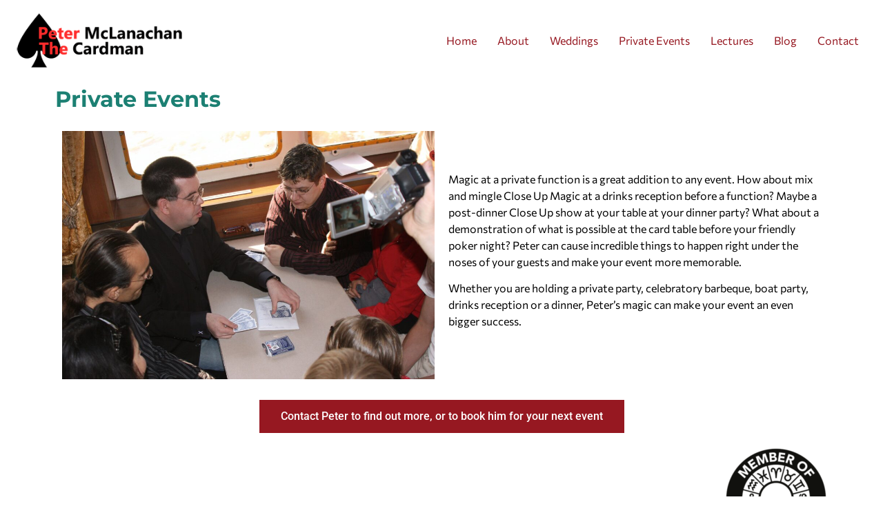

--- FILE ---
content_type: text/css
request_url: https://thecardman.co.uk/wp-content/uploads/elementor/css/post-1241.css?ver=1767569253
body_size: 459
content:
.elementor-kit-1241{--e-global-color-primary:#1C8073;--e-global-color-secondary:#54595F;--e-global-color-text:#000000;--e-global-color-accent:#961821;--e-global-color-1e789b4:#1B688E;--e-global-color-2b0c6b4:#FFFFFF;--e-global-typography-primary-font-family:"Montserrat";--e-global-typography-primary-font-weight:700;--e-global-typography-secondary-font-family:"Montserrat";--e-global-typography-secondary-font-weight:700;--e-global-typography-text-font-family:"Commissioner";--e-global-typography-text-font-weight:400;--e-global-typography-text-font-style:normal;--e-global-typography-accent-font-family:"Roboto";--e-global-typography-accent-font-weight:500;--e-global-typography-6bcbbfe-font-family:"Biryani";--e-global-typography-6bcbbfe-font-size:12px;--e-global-typography-66b73e4-font-family:"Roboto";--e-global-typography-66b73e4-font-weight:700;--e-global-typography-66b73e4-font-style:normal;--e-global-typography-66b73e4-text-decoration:none;color:var( --e-global-color-text );font-family:var( --e-global-typography-text-font-family ), Sans-serif;font-weight:var( --e-global-typography-text-font-weight );font-style:var( --e-global-typography-text-font-style );}.elementor-kit-1241 button,.elementor-kit-1241 input[type="button"],.elementor-kit-1241 input[type="submit"],.elementor-kit-1241 .elementor-button{background-color:var( --e-global-color-accent );font-family:var( --e-global-typography-text-font-family ), Sans-serif;font-weight:var( --e-global-typography-text-font-weight );font-style:var( --e-global-typography-text-font-style );color:var( --e-global-color-2b0c6b4 );}.elementor-kit-1241 button:hover,.elementor-kit-1241 button:focus,.elementor-kit-1241 input[type="button"]:hover,.elementor-kit-1241 input[type="button"]:focus,.elementor-kit-1241 input[type="submit"]:hover,.elementor-kit-1241 input[type="submit"]:focus,.elementor-kit-1241 .elementor-button:hover,.elementor-kit-1241 .elementor-button:focus{background-color:var( --e-global-color-2b0c6b4 );color:var( --e-global-color-accent );border-style:solid;border-width:1px 1px 1px 1px;border-color:var( --e-global-color-accent );}.elementor-kit-1241 a{color:var( --e-global-color-accent );font-family:var( --e-global-typography-text-font-family ), Sans-serif;font-weight:var( --e-global-typography-text-font-weight );font-style:var( --e-global-typography-text-font-style );}.elementor-kit-1241 a:hover{color:var( --e-global-color-1e789b4 );font-family:var( --e-global-typography-text-font-family ), Sans-serif;font-weight:var( --e-global-typography-text-font-weight );font-style:var( --e-global-typography-text-font-style );}.elementor-kit-1241 h1{color:var( --e-global-color-primary );font-family:var( --e-global-typography-primary-font-family ), Sans-serif;font-weight:var( --e-global-typography-primary-font-weight );}.elementor-kit-1241 h2{color:var( --e-global-color-secondary );font-family:var( --e-global-typography-secondary-font-family ), Sans-serif;font-weight:var( --e-global-typography-secondary-font-weight );}.elementor-kit-1241 h3{font-family:var( --e-global-typography-secondary-font-family ), Sans-serif;font-weight:var( --e-global-typography-secondary-font-weight );}.elementor-kit-1241 h4{color:var( --e-global-color-secondary );font-family:var( --e-global-typography-secondary-font-family ), Sans-serif;font-weight:var( --e-global-typography-secondary-font-weight );}.elementor-kit-1241 h5{color:var( --e-global-color-text );font-family:var( --e-global-typography-accent-font-family ), Sans-serif;font-weight:var( --e-global-typography-accent-font-weight );}.elementor-kit-1241 h6{color:var( --e-global-color-text );font-family:var( --e-global-typography-6bcbbfe-font-family ), Sans-serif;font-size:var( --e-global-typography-6bcbbfe-font-size );}.elementor-kit-1241 label{color:var( --e-global-color-secondary );font-family:var( --e-global-typography-secondary-font-family ), Sans-serif;font-weight:var( --e-global-typography-secondary-font-weight );}.elementor-section.elementor-section-boxed > .elementor-container{max-width:1140px;}.e-con{--container-max-width:1140px;}.elementor-widget:not(:last-child){margin-block-end:20px;}.elementor-element{--widgets-spacing:20px 20px;--widgets-spacing-row:20px;--widgets-spacing-column:20px;}{}h1.entry-title{display:var(--page-title-display);}.site-header .header-inner{width:1500px;max-width:100%;}.site-header{padding-inline-end:20px;padding-inline-start:20px;}.site-header .site-branding .site-logo img{width:250px;max-width:250px;}.site-header .site-navigation ul.menu li a{color:var( --e-global-color-accent );}.site-header .site-navigation-toggle .site-navigation-toggle-icon{color:#2272A3;}.site-header .site-navigation .menu li{font-family:var( --e-global-typography-66b73e4-font-family ), Sans-serif;font-weight:var( --e-global-typography-66b73e4-font-weight );font-style:var( --e-global-typography-66b73e4-font-style );text-decoration:var( --e-global-typography-66b73e4-text-decoration );}.site-footer .footer-inner{width:1500px;max-width:100%;}.site-footer .copyright p{color:var( --e-global-color-text );font-family:var( --e-global-typography-6bcbbfe-font-family ), Sans-serif;font-size:var( --e-global-typography-6bcbbfe-font-size );}@media(max-width:1024px){.elementor-kit-1241 h6{font-size:var( --e-global-typography-6bcbbfe-font-size );}.elementor-section.elementor-section-boxed > .elementor-container{max-width:1024px;}.e-con{--container-max-width:1024px;}.site-footer .copyright p{font-size:var( --e-global-typography-6bcbbfe-font-size );}}@media(max-width:767px){.elementor-kit-1241 h6{font-size:var( --e-global-typography-6bcbbfe-font-size );}.elementor-section.elementor-section-boxed > .elementor-container{max-width:767px;}.e-con{--container-max-width:767px;}.site-footer .copyright p{font-size:var( --e-global-typography-6bcbbfe-font-size );}}

--- FILE ---
content_type: text/css
request_url: https://thecardman.co.uk/wp-content/uploads/elementor/css/post-1373.css?ver=1767601090
body_size: 243
content:
.elementor-widget-heading .elementor-heading-title{color:var( --e-global-color-primary );}.elementor-1373 .elementor-element.elementor-element-a55b1db .elementor-heading-title{font-family:var( --e-global-typography-secondary-font-family ), Sans-serif;font-weight:var( --e-global-typography-secondary-font-weight );}.elementor-bc-flex-widget .elementor-1373 .elementor-element.elementor-element-a8b2fee.elementor-column .elementor-widget-wrap{align-items:center;}.elementor-1373 .elementor-element.elementor-element-a8b2fee.elementor-column.elementor-element[data-element_type="column"] > .elementor-widget-wrap.elementor-element-populated{align-content:center;align-items:center;}.elementor-widget-image .widget-image-caption{color:var( --e-global-color-text );}.elementor-bc-flex-widget .elementor-1373 .elementor-element.elementor-element-2057521.elementor-column .elementor-widget-wrap{align-items:center;}.elementor-1373 .elementor-element.elementor-element-2057521.elementor-column.elementor-element[data-element_type="column"] > .elementor-widget-wrap.elementor-element-populated{align-content:center;align-items:center;}.elementor-widget-text-editor{color:var( --e-global-color-text );}.elementor-widget-text-editor.elementor-drop-cap-view-stacked .elementor-drop-cap{background-color:var( --e-global-color-primary );}.elementor-widget-text-editor.elementor-drop-cap-view-framed .elementor-drop-cap, .elementor-widget-text-editor.elementor-drop-cap-view-default .elementor-drop-cap{color:var( --e-global-color-primary );border-color:var( --e-global-color-primary );}.elementor-widget-button .elementor-button{background-color:var( --e-global-color-accent );}.elementor-1373 .elementor-element.elementor-element-a411344 .elementor-button:hover, .elementor-1373 .elementor-element.elementor-element-a411344 .elementor-button:focus{background-color:var( --e-global-color-2b0c6b4 );color:var( --e-global-color-accent );border-color:var( --e-global-color-accent );}.elementor-1373 .elementor-element.elementor-element-a411344 .elementor-button{font-family:var( --e-global-typography-accent-font-family ), Sans-serif;font-weight:var( --e-global-typography-accent-font-weight );fill:var( --e-global-color-2b0c6b4 );color:var( --e-global-color-2b0c6b4 );border-style:solid;border-width:1px 1px 1px 1px;border-color:var( --e-global-color-accent );border-radius:0px 0px 0px 0px;padding:15px 30px 15px 30px;}.elementor-1373 .elementor-element.elementor-element-a411344 .elementor-button:hover svg, .elementor-1373 .elementor-element.elementor-element-a411344 .elementor-button:focus svg{fill:var( --e-global-color-accent );}.elementor-bc-flex-widget .elementor-1373 .elementor-element.elementor-element-1a3554b.elementor-column .elementor-widget-wrap{align-items:flex-end;}.elementor-1373 .elementor-element.elementor-element-1a3554b.elementor-column.elementor-element[data-element_type="column"] > .elementor-widget-wrap.elementor-element-populated{align-content:flex-end;align-items:flex-end;}.elementor-1373 .elementor-element.elementor-element-921d813{--grid-template-columns:repeat(0, auto);--grid-column-gap:5px;--grid-row-gap:0px;}.elementor-1373 .elementor-element.elementor-element-921d813 .elementor-widget-container{text-align:left;}.elementor-bc-flex-widget .elementor-1373 .elementor-element.elementor-element-47e0959.elementor-column .elementor-widget-wrap{align-items:flex-end;}.elementor-1373 .elementor-element.elementor-element-47e0959.elementor-column.elementor-element[data-element_type="column"] > .elementor-widget-wrap.elementor-element-populated{align-content:flex-end;align-items:flex-end;}.elementor-1373 .elementor-element.elementor-element-041405a{text-align:right;}:root{--page-title-display:none;}@media(max-width:1024px){.elementor-bc-flex-widget .elementor-1373 .elementor-element.elementor-element-a8b2fee.elementor-column .elementor-widget-wrap{align-items:center;}.elementor-1373 .elementor-element.elementor-element-a8b2fee.elementor-column.elementor-element[data-element_type="column"] > .elementor-widget-wrap.elementor-element-populated{align-content:center;align-items:center;}.elementor-1373 .elementor-element.elementor-element-a8b2fee.elementor-column > .elementor-widget-wrap{justify-content:center;}}@media(max-width:767px){.elementor-1373 .elementor-element.elementor-element-1a3554b.elementor-column > .elementor-widget-wrap{justify-content:center;}.elementor-1373 .elementor-element.elementor-element-921d813 .elementor-widget-container{text-align:center;}.elementor-1373 .elementor-element.elementor-element-041405a{text-align:center;}}